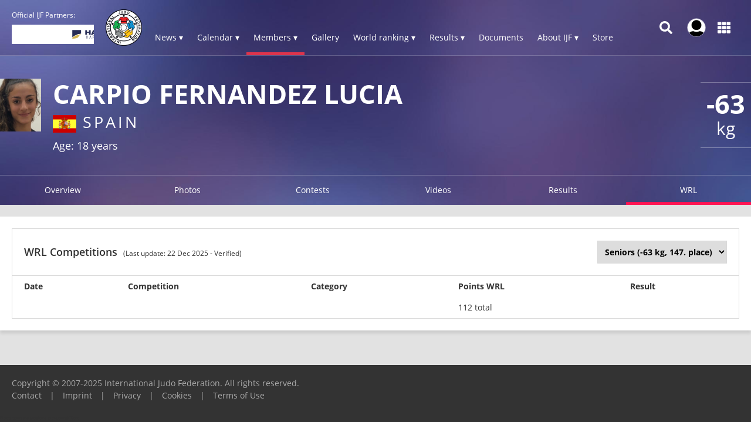

--- FILE ---
content_type: application/x-javascript
request_url: https://consentcdn.cookiebot.com/consentconfig/a72c754c-79dd-4780-a1c8-412c23eda780/ijf.org/configuration.js
body_size: 284
content:
CookieConsent.configuration.tags.push({id:177854622,type:"script",tagID:"",innerHash:"",outerHash:"",tagHash:"12986187393079",url:"https://consent.cookiebot.com/uc.js",resolvedUrl:"https://consent.cookiebot.com/uc.js",cat:[1]});CookieConsent.configuration.tags.push({id:177854625,type:"script",tagID:"",innerHash:"",outerHash:"",tagHash:"11498956081298",url:"https://www.googletagmanager.com/gtag/js?id=G-0ZD0JD0YX9",resolvedUrl:"https://www.googletagmanager.com/gtag/js?id=G-0ZD0JD0YX9",cat:[3]});CookieConsent.configuration.tags.push({id:177854626,type:"script",tagID:"",innerHash:"",outerHash:"",tagHash:"13569471095351",url:"https://platform.twitter.com/widgets.js",resolvedUrl:"https://platform.twitter.com/widgets.js",cat:[1,4]});CookieConsent.configuration.tags.push({id:177854627,type:"iframe",tagID:"",innerHash:"",outerHash:"",tagHash:"6017951185439",url:"https://www.youtube.com/embed/31dR7wh4-1k",resolvedUrl:"https://www.youtube.com/embed/31dR7wh4-1k",cat:[4]});CookieConsent.configuration.tags.push({id:177854632,type:"iframe",tagID:"",innerHash:"",outerHash:"",tagHash:"15065083475201",url:"https://www.youtube.com/embed/XoFHimKQ3vc",resolvedUrl:"https://www.youtube.com/embed/XoFHimKQ3vc",cat:[4]});CookieConsent.configuration.tags.push({id:177854675,type:"iframe",tagID:"",innerHash:"",outerHash:"",tagHash:"635969190159",url:"https://www.google.com/maps/embed/v1/place?key=AIzaSyDSuzICVSZycGnBeSaAQOWxkfEWi8gQWC4&zoom=3&q=Santiago,Chile%20}}",resolvedUrl:"https://www.google.com/maps/embed/v1/place?key=AIzaSyDSuzICVSZycGnBeSaAQOWxkfEWi8gQWC4&zoom=3&q=Santiago,Chile%20}}",cat:[2]});